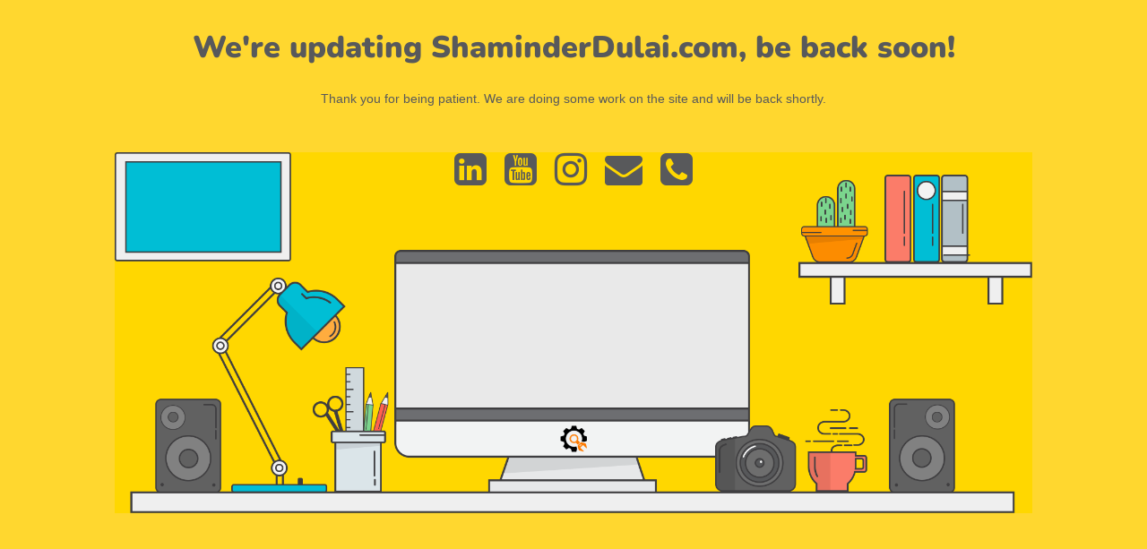

--- FILE ---
content_type: text/html; charset=UTF-8
request_url: https://www.shaminderdulai.com/2007/11/
body_size: 1268
content:

<html lang="en">
  <head>
    <meta charset="utf-8">
    <meta http-equiv="X-UA-Compatible" content="IE=edge">
    <meta name="viewport" content="width=device-width, initial-scale=1">
    <title>We're updating ShaminderDulai.com, be back soon!</title>
    <meta name="description" content="Emmy-nominated, award-winning Creative Director. Executive Producer. Journalist." />
    <meta name="generator" content="Free UnderConstructionPage plugin for WordPress">
    <link rel="stylesheet" href="https://fonts.bunny.net/css?family=Nunito:200,600,900">    <link rel="stylesheet" href="https://shaminderdulai.com/wp-content/plugins/under-construction-page/themes/css/bootstrap.min.css?v=4.03" type="text/css">
<link rel="stylesheet" href="https://shaminderdulai.com/wp-content/plugins/under-construction-page/themes/css/common.css?v=4.03" type="text/css">
<link rel="stylesheet" href="https://shaminderdulai.com/wp-content/plugins/under-construction-page/themes/work_desk/style.css?v=4.03" type="text/css">
<link rel="stylesheet" href="https://shaminderdulai.com/wp-content/plugins/under-construction-page/themes/css/font-awesome.min.css?v=4.03" type="text/css">
<link rel="icon" href="https://shaminderdulai.com/wp-content/plugins/under-construction-page/themes/images/favicon.png" />
  </head>

  <body data-rsssl=1>
    <div class="container">

      <div class="row">
        <div class="col-xs-12 col-md-12 col-lg-12">
          <h1>We're updating ShaminderDulai.com, be back soon!</h1>
        </div>
      </div>

      <div class="row">
        <div class="col-xs-12 col-md-8 col-md-offset-2 col-lg-offset-2 col-lg-8">
          <p class="content">Thank you for being patient. We are doing some work on the site and will be back shortly.</p>
        </div>
      </div>

      <div class="row" id="social">
        <div class="col-xs-12 col-md-12 col-lg-12">
          <a href="https://www.linkedin.com/in/shaminderdulai/" target="_blank"><i class="fa fa-linkedin-square fa-3x"></i></a><a href="https://www.imdb.com/name/nm4101730/" target="_blank"><i class="fa fa-youtube-square fa-3x"></i></a><a href="https://www.instagram.com/shaminder_dulai" target="_blank"><i class="fa fa-instagram fa-3x"></i></a><a href="/cdn-cgi/l/email-protection#[base64]"><i class="fa fa-envelope fa-3x"></i></a><a href="tel:408-306-1676"><i class="fa fa-phone-square fa-3x"></i></a>
        </div>
      </div>

    </div>
    <div id="desk" style="background-image: url(https://shaminderdulai.com/wp-content/plugins/under-construction-page/themes/work_desk/work_desk.png)">&nbsp;</div>
    
    <script data-cfasync="false" src="/cdn-cgi/scripts/5c5dd728/cloudflare-static/email-decode.min.js"></script><script src="https://shaminderdulai.com/wp-includes/js/jquery/jquery.min.js"></script>    <script type="text/javascript">
    jQuery(function($) {
      $(window).on('resize', function() {
        var result = (767 - $(window).width()).toString();
        if (result.charAt(0) === '-') {
          tmp = $(window).height() - $('.container').height();
          $('#desk').height(tmp);
        }
      }).trigger('resize');
    });
    </script>
  <script defer src="https://static.cloudflareinsights.com/beacon.min.js/vcd15cbe7772f49c399c6a5babf22c1241717689176015" integrity="sha512-ZpsOmlRQV6y907TI0dKBHq9Md29nnaEIPlkf84rnaERnq6zvWvPUqr2ft8M1aS28oN72PdrCzSjY4U6VaAw1EQ==" data-cf-beacon='{"version":"2024.11.0","token":"138c82e013704eee934a4899bd928e05","r":1,"server_timing":{"name":{"cfCacheStatus":true,"cfEdge":true,"cfExtPri":true,"cfL4":true,"cfOrigin":true,"cfSpeedBrain":true},"location_startswith":null}}' crossorigin="anonymous"></script>
</body>
</html>


--- FILE ---
content_type: text/css
request_url: https://shaminderdulai.com/wp-content/plugins/under-construction-page/themes/work_desk/style.css?v=4.03
body_size: -75
content:
/*
 * UnderConstructionPage
 * Work Desk theme CSS
 * (c) WebFactory Ltd, 2015 - 2025
 */


html, body {
  height: 100%;
  padding: 0;
  margin: 0;
}

body {
  font-weight: 400;
  font-size: 14px;
  line-height: 120%;
  color: #58595b;
  background: #ffd72f;
}

#desk {
  background-size: contain;
  max-width: 80%;
  margin: -50px auto 0 auto;
  background-repeat: no-repeat;
  background-position-x: center;
}

h1 {
  font-size: 34px;
  color: #58595b;
  font-family: "Nunito", sans-serif;
  font-weight: 900;
  margin: 35px 0 30px 0;
  text-align: center;
}

.content {
  text-align: center;
  font-family: "Helvetica", "Arial", sans-serif;
}

#social {
  text-align: center;
  margin-top: 30px;
}

#social a i {
  color: #58595b;
  margin: 10px;
  box-sizing: content-box;
}

#social a:hover i {
  color: #e0632f;
}

@media(max-width:767px){
  h1 {
     font-size: 30px;
     margin: 10px 0 30px 0;
  }
  #desk {
    width: 100%;
    height: 100%;
    margin: 0 auto 0 auto;
    background-size: contain;
    background-repeat: no-repeat;
  }
}
